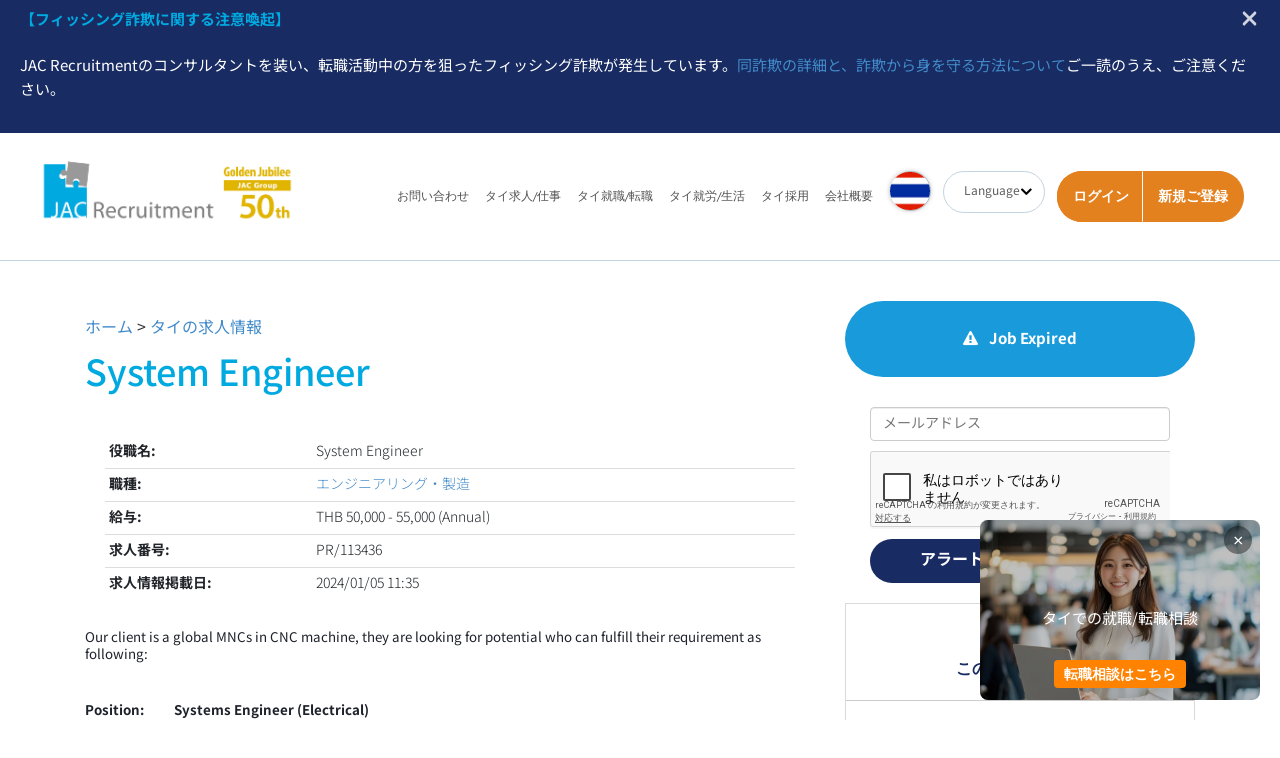

--- FILE ---
content_type: text/html; charset=utf-8
request_url: https://www.google.com/recaptcha/api2/anchor?ar=1&k=6LfrJVEpAAAAAF9pO6wav5p5bWzo0vJdenqyC3Ep&co=aHR0cHM6Ly93d3cuamFjLXJlY3J1aXRtZW50LmNvLnRoOjQ0Mw..&hl=ja&v=N67nZn4AqZkNcbeMu4prBgzg&size=normal&anchor-ms=20000&execute-ms=30000&cb=hnrbv1dfaaox
body_size: 49643
content:
<!DOCTYPE HTML><html dir="ltr" lang="ja"><head><meta http-equiv="Content-Type" content="text/html; charset=UTF-8">
<meta http-equiv="X-UA-Compatible" content="IE=edge">
<title>reCAPTCHA</title>
<style type="text/css">
/* cyrillic-ext */
@font-face {
  font-family: 'Roboto';
  font-style: normal;
  font-weight: 400;
  font-stretch: 100%;
  src: url(//fonts.gstatic.com/s/roboto/v48/KFO7CnqEu92Fr1ME7kSn66aGLdTylUAMa3GUBHMdazTgWw.woff2) format('woff2');
  unicode-range: U+0460-052F, U+1C80-1C8A, U+20B4, U+2DE0-2DFF, U+A640-A69F, U+FE2E-FE2F;
}
/* cyrillic */
@font-face {
  font-family: 'Roboto';
  font-style: normal;
  font-weight: 400;
  font-stretch: 100%;
  src: url(//fonts.gstatic.com/s/roboto/v48/KFO7CnqEu92Fr1ME7kSn66aGLdTylUAMa3iUBHMdazTgWw.woff2) format('woff2');
  unicode-range: U+0301, U+0400-045F, U+0490-0491, U+04B0-04B1, U+2116;
}
/* greek-ext */
@font-face {
  font-family: 'Roboto';
  font-style: normal;
  font-weight: 400;
  font-stretch: 100%;
  src: url(//fonts.gstatic.com/s/roboto/v48/KFO7CnqEu92Fr1ME7kSn66aGLdTylUAMa3CUBHMdazTgWw.woff2) format('woff2');
  unicode-range: U+1F00-1FFF;
}
/* greek */
@font-face {
  font-family: 'Roboto';
  font-style: normal;
  font-weight: 400;
  font-stretch: 100%;
  src: url(//fonts.gstatic.com/s/roboto/v48/KFO7CnqEu92Fr1ME7kSn66aGLdTylUAMa3-UBHMdazTgWw.woff2) format('woff2');
  unicode-range: U+0370-0377, U+037A-037F, U+0384-038A, U+038C, U+038E-03A1, U+03A3-03FF;
}
/* math */
@font-face {
  font-family: 'Roboto';
  font-style: normal;
  font-weight: 400;
  font-stretch: 100%;
  src: url(//fonts.gstatic.com/s/roboto/v48/KFO7CnqEu92Fr1ME7kSn66aGLdTylUAMawCUBHMdazTgWw.woff2) format('woff2');
  unicode-range: U+0302-0303, U+0305, U+0307-0308, U+0310, U+0312, U+0315, U+031A, U+0326-0327, U+032C, U+032F-0330, U+0332-0333, U+0338, U+033A, U+0346, U+034D, U+0391-03A1, U+03A3-03A9, U+03B1-03C9, U+03D1, U+03D5-03D6, U+03F0-03F1, U+03F4-03F5, U+2016-2017, U+2034-2038, U+203C, U+2040, U+2043, U+2047, U+2050, U+2057, U+205F, U+2070-2071, U+2074-208E, U+2090-209C, U+20D0-20DC, U+20E1, U+20E5-20EF, U+2100-2112, U+2114-2115, U+2117-2121, U+2123-214F, U+2190, U+2192, U+2194-21AE, U+21B0-21E5, U+21F1-21F2, U+21F4-2211, U+2213-2214, U+2216-22FF, U+2308-230B, U+2310, U+2319, U+231C-2321, U+2336-237A, U+237C, U+2395, U+239B-23B7, U+23D0, U+23DC-23E1, U+2474-2475, U+25AF, U+25B3, U+25B7, U+25BD, U+25C1, U+25CA, U+25CC, U+25FB, U+266D-266F, U+27C0-27FF, U+2900-2AFF, U+2B0E-2B11, U+2B30-2B4C, U+2BFE, U+3030, U+FF5B, U+FF5D, U+1D400-1D7FF, U+1EE00-1EEFF;
}
/* symbols */
@font-face {
  font-family: 'Roboto';
  font-style: normal;
  font-weight: 400;
  font-stretch: 100%;
  src: url(//fonts.gstatic.com/s/roboto/v48/KFO7CnqEu92Fr1ME7kSn66aGLdTylUAMaxKUBHMdazTgWw.woff2) format('woff2');
  unicode-range: U+0001-000C, U+000E-001F, U+007F-009F, U+20DD-20E0, U+20E2-20E4, U+2150-218F, U+2190, U+2192, U+2194-2199, U+21AF, U+21E6-21F0, U+21F3, U+2218-2219, U+2299, U+22C4-22C6, U+2300-243F, U+2440-244A, U+2460-24FF, U+25A0-27BF, U+2800-28FF, U+2921-2922, U+2981, U+29BF, U+29EB, U+2B00-2BFF, U+4DC0-4DFF, U+FFF9-FFFB, U+10140-1018E, U+10190-1019C, U+101A0, U+101D0-101FD, U+102E0-102FB, U+10E60-10E7E, U+1D2C0-1D2D3, U+1D2E0-1D37F, U+1F000-1F0FF, U+1F100-1F1AD, U+1F1E6-1F1FF, U+1F30D-1F30F, U+1F315, U+1F31C, U+1F31E, U+1F320-1F32C, U+1F336, U+1F378, U+1F37D, U+1F382, U+1F393-1F39F, U+1F3A7-1F3A8, U+1F3AC-1F3AF, U+1F3C2, U+1F3C4-1F3C6, U+1F3CA-1F3CE, U+1F3D4-1F3E0, U+1F3ED, U+1F3F1-1F3F3, U+1F3F5-1F3F7, U+1F408, U+1F415, U+1F41F, U+1F426, U+1F43F, U+1F441-1F442, U+1F444, U+1F446-1F449, U+1F44C-1F44E, U+1F453, U+1F46A, U+1F47D, U+1F4A3, U+1F4B0, U+1F4B3, U+1F4B9, U+1F4BB, U+1F4BF, U+1F4C8-1F4CB, U+1F4D6, U+1F4DA, U+1F4DF, U+1F4E3-1F4E6, U+1F4EA-1F4ED, U+1F4F7, U+1F4F9-1F4FB, U+1F4FD-1F4FE, U+1F503, U+1F507-1F50B, U+1F50D, U+1F512-1F513, U+1F53E-1F54A, U+1F54F-1F5FA, U+1F610, U+1F650-1F67F, U+1F687, U+1F68D, U+1F691, U+1F694, U+1F698, U+1F6AD, U+1F6B2, U+1F6B9-1F6BA, U+1F6BC, U+1F6C6-1F6CF, U+1F6D3-1F6D7, U+1F6E0-1F6EA, U+1F6F0-1F6F3, U+1F6F7-1F6FC, U+1F700-1F7FF, U+1F800-1F80B, U+1F810-1F847, U+1F850-1F859, U+1F860-1F887, U+1F890-1F8AD, U+1F8B0-1F8BB, U+1F8C0-1F8C1, U+1F900-1F90B, U+1F93B, U+1F946, U+1F984, U+1F996, U+1F9E9, U+1FA00-1FA6F, U+1FA70-1FA7C, U+1FA80-1FA89, U+1FA8F-1FAC6, U+1FACE-1FADC, U+1FADF-1FAE9, U+1FAF0-1FAF8, U+1FB00-1FBFF;
}
/* vietnamese */
@font-face {
  font-family: 'Roboto';
  font-style: normal;
  font-weight: 400;
  font-stretch: 100%;
  src: url(//fonts.gstatic.com/s/roboto/v48/KFO7CnqEu92Fr1ME7kSn66aGLdTylUAMa3OUBHMdazTgWw.woff2) format('woff2');
  unicode-range: U+0102-0103, U+0110-0111, U+0128-0129, U+0168-0169, U+01A0-01A1, U+01AF-01B0, U+0300-0301, U+0303-0304, U+0308-0309, U+0323, U+0329, U+1EA0-1EF9, U+20AB;
}
/* latin-ext */
@font-face {
  font-family: 'Roboto';
  font-style: normal;
  font-weight: 400;
  font-stretch: 100%;
  src: url(//fonts.gstatic.com/s/roboto/v48/KFO7CnqEu92Fr1ME7kSn66aGLdTylUAMa3KUBHMdazTgWw.woff2) format('woff2');
  unicode-range: U+0100-02BA, U+02BD-02C5, U+02C7-02CC, U+02CE-02D7, U+02DD-02FF, U+0304, U+0308, U+0329, U+1D00-1DBF, U+1E00-1E9F, U+1EF2-1EFF, U+2020, U+20A0-20AB, U+20AD-20C0, U+2113, U+2C60-2C7F, U+A720-A7FF;
}
/* latin */
@font-face {
  font-family: 'Roboto';
  font-style: normal;
  font-weight: 400;
  font-stretch: 100%;
  src: url(//fonts.gstatic.com/s/roboto/v48/KFO7CnqEu92Fr1ME7kSn66aGLdTylUAMa3yUBHMdazQ.woff2) format('woff2');
  unicode-range: U+0000-00FF, U+0131, U+0152-0153, U+02BB-02BC, U+02C6, U+02DA, U+02DC, U+0304, U+0308, U+0329, U+2000-206F, U+20AC, U+2122, U+2191, U+2193, U+2212, U+2215, U+FEFF, U+FFFD;
}
/* cyrillic-ext */
@font-face {
  font-family: 'Roboto';
  font-style: normal;
  font-weight: 500;
  font-stretch: 100%;
  src: url(//fonts.gstatic.com/s/roboto/v48/KFO7CnqEu92Fr1ME7kSn66aGLdTylUAMa3GUBHMdazTgWw.woff2) format('woff2');
  unicode-range: U+0460-052F, U+1C80-1C8A, U+20B4, U+2DE0-2DFF, U+A640-A69F, U+FE2E-FE2F;
}
/* cyrillic */
@font-face {
  font-family: 'Roboto';
  font-style: normal;
  font-weight: 500;
  font-stretch: 100%;
  src: url(//fonts.gstatic.com/s/roboto/v48/KFO7CnqEu92Fr1ME7kSn66aGLdTylUAMa3iUBHMdazTgWw.woff2) format('woff2');
  unicode-range: U+0301, U+0400-045F, U+0490-0491, U+04B0-04B1, U+2116;
}
/* greek-ext */
@font-face {
  font-family: 'Roboto';
  font-style: normal;
  font-weight: 500;
  font-stretch: 100%;
  src: url(//fonts.gstatic.com/s/roboto/v48/KFO7CnqEu92Fr1ME7kSn66aGLdTylUAMa3CUBHMdazTgWw.woff2) format('woff2');
  unicode-range: U+1F00-1FFF;
}
/* greek */
@font-face {
  font-family: 'Roboto';
  font-style: normal;
  font-weight: 500;
  font-stretch: 100%;
  src: url(//fonts.gstatic.com/s/roboto/v48/KFO7CnqEu92Fr1ME7kSn66aGLdTylUAMa3-UBHMdazTgWw.woff2) format('woff2');
  unicode-range: U+0370-0377, U+037A-037F, U+0384-038A, U+038C, U+038E-03A1, U+03A3-03FF;
}
/* math */
@font-face {
  font-family: 'Roboto';
  font-style: normal;
  font-weight: 500;
  font-stretch: 100%;
  src: url(//fonts.gstatic.com/s/roboto/v48/KFO7CnqEu92Fr1ME7kSn66aGLdTylUAMawCUBHMdazTgWw.woff2) format('woff2');
  unicode-range: U+0302-0303, U+0305, U+0307-0308, U+0310, U+0312, U+0315, U+031A, U+0326-0327, U+032C, U+032F-0330, U+0332-0333, U+0338, U+033A, U+0346, U+034D, U+0391-03A1, U+03A3-03A9, U+03B1-03C9, U+03D1, U+03D5-03D6, U+03F0-03F1, U+03F4-03F5, U+2016-2017, U+2034-2038, U+203C, U+2040, U+2043, U+2047, U+2050, U+2057, U+205F, U+2070-2071, U+2074-208E, U+2090-209C, U+20D0-20DC, U+20E1, U+20E5-20EF, U+2100-2112, U+2114-2115, U+2117-2121, U+2123-214F, U+2190, U+2192, U+2194-21AE, U+21B0-21E5, U+21F1-21F2, U+21F4-2211, U+2213-2214, U+2216-22FF, U+2308-230B, U+2310, U+2319, U+231C-2321, U+2336-237A, U+237C, U+2395, U+239B-23B7, U+23D0, U+23DC-23E1, U+2474-2475, U+25AF, U+25B3, U+25B7, U+25BD, U+25C1, U+25CA, U+25CC, U+25FB, U+266D-266F, U+27C0-27FF, U+2900-2AFF, U+2B0E-2B11, U+2B30-2B4C, U+2BFE, U+3030, U+FF5B, U+FF5D, U+1D400-1D7FF, U+1EE00-1EEFF;
}
/* symbols */
@font-face {
  font-family: 'Roboto';
  font-style: normal;
  font-weight: 500;
  font-stretch: 100%;
  src: url(//fonts.gstatic.com/s/roboto/v48/KFO7CnqEu92Fr1ME7kSn66aGLdTylUAMaxKUBHMdazTgWw.woff2) format('woff2');
  unicode-range: U+0001-000C, U+000E-001F, U+007F-009F, U+20DD-20E0, U+20E2-20E4, U+2150-218F, U+2190, U+2192, U+2194-2199, U+21AF, U+21E6-21F0, U+21F3, U+2218-2219, U+2299, U+22C4-22C6, U+2300-243F, U+2440-244A, U+2460-24FF, U+25A0-27BF, U+2800-28FF, U+2921-2922, U+2981, U+29BF, U+29EB, U+2B00-2BFF, U+4DC0-4DFF, U+FFF9-FFFB, U+10140-1018E, U+10190-1019C, U+101A0, U+101D0-101FD, U+102E0-102FB, U+10E60-10E7E, U+1D2C0-1D2D3, U+1D2E0-1D37F, U+1F000-1F0FF, U+1F100-1F1AD, U+1F1E6-1F1FF, U+1F30D-1F30F, U+1F315, U+1F31C, U+1F31E, U+1F320-1F32C, U+1F336, U+1F378, U+1F37D, U+1F382, U+1F393-1F39F, U+1F3A7-1F3A8, U+1F3AC-1F3AF, U+1F3C2, U+1F3C4-1F3C6, U+1F3CA-1F3CE, U+1F3D4-1F3E0, U+1F3ED, U+1F3F1-1F3F3, U+1F3F5-1F3F7, U+1F408, U+1F415, U+1F41F, U+1F426, U+1F43F, U+1F441-1F442, U+1F444, U+1F446-1F449, U+1F44C-1F44E, U+1F453, U+1F46A, U+1F47D, U+1F4A3, U+1F4B0, U+1F4B3, U+1F4B9, U+1F4BB, U+1F4BF, U+1F4C8-1F4CB, U+1F4D6, U+1F4DA, U+1F4DF, U+1F4E3-1F4E6, U+1F4EA-1F4ED, U+1F4F7, U+1F4F9-1F4FB, U+1F4FD-1F4FE, U+1F503, U+1F507-1F50B, U+1F50D, U+1F512-1F513, U+1F53E-1F54A, U+1F54F-1F5FA, U+1F610, U+1F650-1F67F, U+1F687, U+1F68D, U+1F691, U+1F694, U+1F698, U+1F6AD, U+1F6B2, U+1F6B9-1F6BA, U+1F6BC, U+1F6C6-1F6CF, U+1F6D3-1F6D7, U+1F6E0-1F6EA, U+1F6F0-1F6F3, U+1F6F7-1F6FC, U+1F700-1F7FF, U+1F800-1F80B, U+1F810-1F847, U+1F850-1F859, U+1F860-1F887, U+1F890-1F8AD, U+1F8B0-1F8BB, U+1F8C0-1F8C1, U+1F900-1F90B, U+1F93B, U+1F946, U+1F984, U+1F996, U+1F9E9, U+1FA00-1FA6F, U+1FA70-1FA7C, U+1FA80-1FA89, U+1FA8F-1FAC6, U+1FACE-1FADC, U+1FADF-1FAE9, U+1FAF0-1FAF8, U+1FB00-1FBFF;
}
/* vietnamese */
@font-face {
  font-family: 'Roboto';
  font-style: normal;
  font-weight: 500;
  font-stretch: 100%;
  src: url(//fonts.gstatic.com/s/roboto/v48/KFO7CnqEu92Fr1ME7kSn66aGLdTylUAMa3OUBHMdazTgWw.woff2) format('woff2');
  unicode-range: U+0102-0103, U+0110-0111, U+0128-0129, U+0168-0169, U+01A0-01A1, U+01AF-01B0, U+0300-0301, U+0303-0304, U+0308-0309, U+0323, U+0329, U+1EA0-1EF9, U+20AB;
}
/* latin-ext */
@font-face {
  font-family: 'Roboto';
  font-style: normal;
  font-weight: 500;
  font-stretch: 100%;
  src: url(//fonts.gstatic.com/s/roboto/v48/KFO7CnqEu92Fr1ME7kSn66aGLdTylUAMa3KUBHMdazTgWw.woff2) format('woff2');
  unicode-range: U+0100-02BA, U+02BD-02C5, U+02C7-02CC, U+02CE-02D7, U+02DD-02FF, U+0304, U+0308, U+0329, U+1D00-1DBF, U+1E00-1E9F, U+1EF2-1EFF, U+2020, U+20A0-20AB, U+20AD-20C0, U+2113, U+2C60-2C7F, U+A720-A7FF;
}
/* latin */
@font-face {
  font-family: 'Roboto';
  font-style: normal;
  font-weight: 500;
  font-stretch: 100%;
  src: url(//fonts.gstatic.com/s/roboto/v48/KFO7CnqEu92Fr1ME7kSn66aGLdTylUAMa3yUBHMdazQ.woff2) format('woff2');
  unicode-range: U+0000-00FF, U+0131, U+0152-0153, U+02BB-02BC, U+02C6, U+02DA, U+02DC, U+0304, U+0308, U+0329, U+2000-206F, U+20AC, U+2122, U+2191, U+2193, U+2212, U+2215, U+FEFF, U+FFFD;
}
/* cyrillic-ext */
@font-face {
  font-family: 'Roboto';
  font-style: normal;
  font-weight: 900;
  font-stretch: 100%;
  src: url(//fonts.gstatic.com/s/roboto/v48/KFO7CnqEu92Fr1ME7kSn66aGLdTylUAMa3GUBHMdazTgWw.woff2) format('woff2');
  unicode-range: U+0460-052F, U+1C80-1C8A, U+20B4, U+2DE0-2DFF, U+A640-A69F, U+FE2E-FE2F;
}
/* cyrillic */
@font-face {
  font-family: 'Roboto';
  font-style: normal;
  font-weight: 900;
  font-stretch: 100%;
  src: url(//fonts.gstatic.com/s/roboto/v48/KFO7CnqEu92Fr1ME7kSn66aGLdTylUAMa3iUBHMdazTgWw.woff2) format('woff2');
  unicode-range: U+0301, U+0400-045F, U+0490-0491, U+04B0-04B1, U+2116;
}
/* greek-ext */
@font-face {
  font-family: 'Roboto';
  font-style: normal;
  font-weight: 900;
  font-stretch: 100%;
  src: url(//fonts.gstatic.com/s/roboto/v48/KFO7CnqEu92Fr1ME7kSn66aGLdTylUAMa3CUBHMdazTgWw.woff2) format('woff2');
  unicode-range: U+1F00-1FFF;
}
/* greek */
@font-face {
  font-family: 'Roboto';
  font-style: normal;
  font-weight: 900;
  font-stretch: 100%;
  src: url(//fonts.gstatic.com/s/roboto/v48/KFO7CnqEu92Fr1ME7kSn66aGLdTylUAMa3-UBHMdazTgWw.woff2) format('woff2');
  unicode-range: U+0370-0377, U+037A-037F, U+0384-038A, U+038C, U+038E-03A1, U+03A3-03FF;
}
/* math */
@font-face {
  font-family: 'Roboto';
  font-style: normal;
  font-weight: 900;
  font-stretch: 100%;
  src: url(//fonts.gstatic.com/s/roboto/v48/KFO7CnqEu92Fr1ME7kSn66aGLdTylUAMawCUBHMdazTgWw.woff2) format('woff2');
  unicode-range: U+0302-0303, U+0305, U+0307-0308, U+0310, U+0312, U+0315, U+031A, U+0326-0327, U+032C, U+032F-0330, U+0332-0333, U+0338, U+033A, U+0346, U+034D, U+0391-03A1, U+03A3-03A9, U+03B1-03C9, U+03D1, U+03D5-03D6, U+03F0-03F1, U+03F4-03F5, U+2016-2017, U+2034-2038, U+203C, U+2040, U+2043, U+2047, U+2050, U+2057, U+205F, U+2070-2071, U+2074-208E, U+2090-209C, U+20D0-20DC, U+20E1, U+20E5-20EF, U+2100-2112, U+2114-2115, U+2117-2121, U+2123-214F, U+2190, U+2192, U+2194-21AE, U+21B0-21E5, U+21F1-21F2, U+21F4-2211, U+2213-2214, U+2216-22FF, U+2308-230B, U+2310, U+2319, U+231C-2321, U+2336-237A, U+237C, U+2395, U+239B-23B7, U+23D0, U+23DC-23E1, U+2474-2475, U+25AF, U+25B3, U+25B7, U+25BD, U+25C1, U+25CA, U+25CC, U+25FB, U+266D-266F, U+27C0-27FF, U+2900-2AFF, U+2B0E-2B11, U+2B30-2B4C, U+2BFE, U+3030, U+FF5B, U+FF5D, U+1D400-1D7FF, U+1EE00-1EEFF;
}
/* symbols */
@font-face {
  font-family: 'Roboto';
  font-style: normal;
  font-weight: 900;
  font-stretch: 100%;
  src: url(//fonts.gstatic.com/s/roboto/v48/KFO7CnqEu92Fr1ME7kSn66aGLdTylUAMaxKUBHMdazTgWw.woff2) format('woff2');
  unicode-range: U+0001-000C, U+000E-001F, U+007F-009F, U+20DD-20E0, U+20E2-20E4, U+2150-218F, U+2190, U+2192, U+2194-2199, U+21AF, U+21E6-21F0, U+21F3, U+2218-2219, U+2299, U+22C4-22C6, U+2300-243F, U+2440-244A, U+2460-24FF, U+25A0-27BF, U+2800-28FF, U+2921-2922, U+2981, U+29BF, U+29EB, U+2B00-2BFF, U+4DC0-4DFF, U+FFF9-FFFB, U+10140-1018E, U+10190-1019C, U+101A0, U+101D0-101FD, U+102E0-102FB, U+10E60-10E7E, U+1D2C0-1D2D3, U+1D2E0-1D37F, U+1F000-1F0FF, U+1F100-1F1AD, U+1F1E6-1F1FF, U+1F30D-1F30F, U+1F315, U+1F31C, U+1F31E, U+1F320-1F32C, U+1F336, U+1F378, U+1F37D, U+1F382, U+1F393-1F39F, U+1F3A7-1F3A8, U+1F3AC-1F3AF, U+1F3C2, U+1F3C4-1F3C6, U+1F3CA-1F3CE, U+1F3D4-1F3E0, U+1F3ED, U+1F3F1-1F3F3, U+1F3F5-1F3F7, U+1F408, U+1F415, U+1F41F, U+1F426, U+1F43F, U+1F441-1F442, U+1F444, U+1F446-1F449, U+1F44C-1F44E, U+1F453, U+1F46A, U+1F47D, U+1F4A3, U+1F4B0, U+1F4B3, U+1F4B9, U+1F4BB, U+1F4BF, U+1F4C8-1F4CB, U+1F4D6, U+1F4DA, U+1F4DF, U+1F4E3-1F4E6, U+1F4EA-1F4ED, U+1F4F7, U+1F4F9-1F4FB, U+1F4FD-1F4FE, U+1F503, U+1F507-1F50B, U+1F50D, U+1F512-1F513, U+1F53E-1F54A, U+1F54F-1F5FA, U+1F610, U+1F650-1F67F, U+1F687, U+1F68D, U+1F691, U+1F694, U+1F698, U+1F6AD, U+1F6B2, U+1F6B9-1F6BA, U+1F6BC, U+1F6C6-1F6CF, U+1F6D3-1F6D7, U+1F6E0-1F6EA, U+1F6F0-1F6F3, U+1F6F7-1F6FC, U+1F700-1F7FF, U+1F800-1F80B, U+1F810-1F847, U+1F850-1F859, U+1F860-1F887, U+1F890-1F8AD, U+1F8B0-1F8BB, U+1F8C0-1F8C1, U+1F900-1F90B, U+1F93B, U+1F946, U+1F984, U+1F996, U+1F9E9, U+1FA00-1FA6F, U+1FA70-1FA7C, U+1FA80-1FA89, U+1FA8F-1FAC6, U+1FACE-1FADC, U+1FADF-1FAE9, U+1FAF0-1FAF8, U+1FB00-1FBFF;
}
/* vietnamese */
@font-face {
  font-family: 'Roboto';
  font-style: normal;
  font-weight: 900;
  font-stretch: 100%;
  src: url(//fonts.gstatic.com/s/roboto/v48/KFO7CnqEu92Fr1ME7kSn66aGLdTylUAMa3OUBHMdazTgWw.woff2) format('woff2');
  unicode-range: U+0102-0103, U+0110-0111, U+0128-0129, U+0168-0169, U+01A0-01A1, U+01AF-01B0, U+0300-0301, U+0303-0304, U+0308-0309, U+0323, U+0329, U+1EA0-1EF9, U+20AB;
}
/* latin-ext */
@font-face {
  font-family: 'Roboto';
  font-style: normal;
  font-weight: 900;
  font-stretch: 100%;
  src: url(//fonts.gstatic.com/s/roboto/v48/KFO7CnqEu92Fr1ME7kSn66aGLdTylUAMa3KUBHMdazTgWw.woff2) format('woff2');
  unicode-range: U+0100-02BA, U+02BD-02C5, U+02C7-02CC, U+02CE-02D7, U+02DD-02FF, U+0304, U+0308, U+0329, U+1D00-1DBF, U+1E00-1E9F, U+1EF2-1EFF, U+2020, U+20A0-20AB, U+20AD-20C0, U+2113, U+2C60-2C7F, U+A720-A7FF;
}
/* latin */
@font-face {
  font-family: 'Roboto';
  font-style: normal;
  font-weight: 900;
  font-stretch: 100%;
  src: url(//fonts.gstatic.com/s/roboto/v48/KFO7CnqEu92Fr1ME7kSn66aGLdTylUAMa3yUBHMdazQ.woff2) format('woff2');
  unicode-range: U+0000-00FF, U+0131, U+0152-0153, U+02BB-02BC, U+02C6, U+02DA, U+02DC, U+0304, U+0308, U+0329, U+2000-206F, U+20AC, U+2122, U+2191, U+2193, U+2212, U+2215, U+FEFF, U+FFFD;
}

</style>
<link rel="stylesheet" type="text/css" href="https://www.gstatic.com/recaptcha/releases/N67nZn4AqZkNcbeMu4prBgzg/styles__ltr.css">
<script nonce="0wjncELm0Efsy2b25FS2Xw" type="text/javascript">window['__recaptcha_api'] = 'https://www.google.com/recaptcha/api2/';</script>
<script type="text/javascript" src="https://www.gstatic.com/recaptcha/releases/N67nZn4AqZkNcbeMu4prBgzg/recaptcha__ja.js" nonce="0wjncELm0Efsy2b25FS2Xw">
      
    </script></head>
<body><div id="rc-anchor-alert" class="rc-anchor-alert"></div>
<input type="hidden" id="recaptcha-token" value="[base64]">
<script type="text/javascript" nonce="0wjncELm0Efsy2b25FS2Xw">
      recaptcha.anchor.Main.init("[\x22ainput\x22,[\x22bgdata\x22,\x22\x22,\[base64]/[base64]/[base64]/bmV3IHJbeF0oY1swXSk6RT09Mj9uZXcgclt4XShjWzBdLGNbMV0pOkU9PTM/bmV3IHJbeF0oY1swXSxjWzFdLGNbMl0pOkU9PTQ/[base64]/[base64]/[base64]/[base64]/[base64]/[base64]/[base64]/[base64]\x22,\[base64]\x22,\x22JsKzQcKDwpfCnioDYQLCrWDDpHksw6wXw6PDqCt0YntRF8KKw4pMw6tSwrIYw4DDlyDCrTHClsKKwq/Dvjg/ZsKYwoHDjxkFVsO7w47DlMK9w6vDolXCq1NUXsOPFcKnNsKbw4fDn8K6NRl4wofCjMO/[base64]/DtGrCpMOeDcKrw6I/LsKpZcKYwoN4FcOhw61bw77DrcK3w7DCvx/[base64]/[base64]/CrwbDq8KCWMKZwrXCiMObw4XCocKww49OwrUAw7R1YQDCtzLDv14jSsKueMKtMMKEw43DsTtHw5p8UzHCpTIDw6w0JUDDo8KtwqvDncK7wrjDtlRmw43ClMO/I8Okw7lOw48bH8K/[base64]/DmEHDqS1Iw6EEXcKnGsOhECMwwq3CkRnDpsO3FHjDiEBDwrHDnMKNw5cSBMOMJkLCt8KeFnTCkEZSQ8OACcKDwpbDucK3UMKaEMOnIWBUwpLDjcKOwr3DmsOROwbDjcOcw4hSBsK1w6LDiMKBw5RMNCTDncKOLC8XTSvDs8Obw4rCqMKfcFIMWsOJAcOrwrdcwpk/[base64]/[base64]/Dmz3Co8O4w458ZBDCvVjCjWdIwrk6VsKha8OPwpU7fE0ZYsOiwoB1EcKybkTDqg/DnDceBAo4SsKUwoFAaMOjw6pPwppDw4PChGtpwp5TUDbDjsOvSMOPMVrDgzlzKmPDmU/[base64]/DncKewrfClSrDsQZaw5XCtMKgBMKNwoTCmMOXw51iwoYNIcOfUcOdJMO1wqvDgsKIw5HDiBLClQnDnMOpQsKcw43Cs8KJdsObwqA5bhzClzPDqnRUwrvCkg5nwonDusOTd8KOIsORaxfDnXPDjcK/FMOTw5Isw77CmMOIw5XCtE1tAsOxD0bCoS7CkFnCpnHDp3IswpgdGsOvw6PDicK0wqJpZ1DDpVhHMAfDssOjc8K5Tgpcw4koecOjMcOvwqrCnsORJi/DjcK9wq/DmzYlwp3Cn8OONMOsVMOYWhjCgsO2fMOScRcLw6oRwqnCnsO4I8OYZcOYwoDCoy3CglADw5jDuRvDsQZ3wpfCp1IMw5N8ZU4Tw5AAw6N6IE/[base64]/CksKow60Icl/CqETCtyjDqy7CjA8kw4PDgkxjQgEcRsK3QDIPeQ3CtMK0bVMkZcKQN8OLwqsmw6hna8KpT1kPwoTChcKEMBbDmMK0IcKcw717woUeRi1hwrDCvDvDhjtbw6Z/w4k+LMORwopBaDXCvMK3ek4cwoLDqcKjw73Do8OywoLDp1TDkE/CoV/[base64]/DsyrCmRnDpyIyWlbDpj02eDREF8KJZSjDs8O7wpLDjsK3wrpCw7siw5DDoBfCjmR2a8KSMxUwVBLCi8O9KA7Do8ORwpHDoTNXOHbCkcKxwph1csKGwoZdwrg3ecK2Zws9PsOow51Qa0JIwpg0VcONwqV0wo56UcOhaxfCiMOqw6Qfw6/Cj8OLFMKQwrVrTcKmZXLDlV3CsWLCq1t9w4wiQCdKPTnDvg8wEsOTwrNaw7zCmcKYwqjDnXgBK8OPYMORBFonBcKww5lywrXDtCtywo4jwr4bwpvCnkJ6KQhwDsKOwp/CqivClcKCwozCoBPCq2HDomgGwr3Dox9fwqHDqAMec8OZF0kGGsKed8KlNCrDkMKXMMOCw4nCicKmN0p+wrFbbRtaw75aw4LCq8O/[base64]/A8KvX8ObcAw7wrg9wrPDt8K2O8OVIcKVwoFdQ8KXwo0awpjCscOcwo4Jw7xMwqPCnh1gZSHCjcO2aMKpwrfDmMK9KsKkWsO1LlvDq8OtwqjChRthw5PCtMKvCcKZw48OH8Kpw5rCkAMHJHkswr8kVm7DgXY4w7zCl8K6wqchwp3DkMOdwpbCtcOAGW/CjDTCuQDDhMK9w4dDaMK4ZMKOwoFcFx3Cr0LCj0oWwr0BGT/CncKnw4fDrAkiBydYwpxFwq5zwrpkJwbDikbDogRQwqZnw5cqw4Niw4/Di3vDhsK3wqLDvcKtVWA8w5/CgyvDtMKNwqXCnAbCpW0KfH1ow5/Djx/[base64]/[base64]/w47ChcONHgnCpcOlw5JiwpnCmDQqXhrDikzDt8Ksw5bCvsK1DsOqw4ttGMOyw67CpMOafz/Dk3jCmHVSwrXDmQfClsK4GB1BJmfCqcOdQcKgWi7CmgjCiMOWwoAHwovCiQrDpEZfw7PCpEnClSvDnMOvdsKRwpLDslgRAEnDr2cCB8KQPcOoRX91M2/DnRAtNVDDkGUwwqUtwqjCg8OPNMOWw4HCr8KAwpzChnMtNcO3dzTDtC4XwoXCg8OnUiA1QMKXw6U1wrEQVxzDiMKVCMK6dEDCox7Dj8Kbw4JQOHYncmJtw4V8wrlOwpnDpcKjw6fCmj3Cly1XG8OfwoJ5dD7ClsKywrhoAQN+wpQTWcKIdi7ClQohw5/Dq1PDpWk5clINGRnDhwkxwrbDvMOCCSpUKcKzwo9IYsKYw6TDhEAnS2wcVMOWNsKowpnCnsO/[base64]/DrMKZJ3EGCMOYCiVgwonDjMOGwqVHw6HDjFjDvA7CtcKHBmPDoFgFL3V1CQ4pw5Msw63CtVTCi8OAwp3CilMHwoPCimEJwq3CoS8pfQTCsmDCosO+w4Enwp3Cu8Odw5bCvcKTw4chUXchIcKWInUyw47ChcObD8OMAsO0OMKxw4vCiwA4L8OOVMOywqVKw6/DsRzDrwTDlsKaw6XCvTBYFcKSAF1rHQPCr8O9wp8Nw43ChMO2fUzDsCs1AcO6w4BNw5wvwqBOwp3Dn8K7Mk3DqMKCw6nClV3CicO6QcKsw6lGw4DDik3Ci8KULMKgZFtxEcKDwqzDpU1McsKFa8OSwrxfRsOvPTs/[base64]/CmsKww7BcRFzDlMOhwrE8d8KBworDr8KjacOFwpTCugM3wpXDu1hCIcOSwrnCh8OPGcKzAcOIwowmX8Kaw5JzZsO+wqHDqRzCncKMBVDCpsOzfMODK8O/w77DnMOMKAjDtcOlw5rCi8O9a8KgwoXCu8Oew4tdw40kATsCw4NgZgQpGA/CnXrChsOUQsKCOMOywogSQMOBLcKJw4gqwoXClsKew53Drw7DtcOIC8KvJh9pfVvDmcOoGMOsw4HDi8KrwoRYw7HDpVQYWEvCvBI5GFEeYQoXw6gVTsOZwo9oUxvChjnCiMOmwpNSw6ExBsOVaG3CslBxQ8KoZkB9w7rCl8KTcsK+eSZpw7lrVXfDksO9PzLDlSQRw6/[base64]/Dji11w57Ci3rDtz3CjMK2w5Qsw6oCY3d+wpVqHcONwqovYmDCsRbCpDdBw45CwoF6FEjCpg3Do8KSwoc4LsOcwpLCvcOKaSohw6Z9SDNkw5gYHMKzw6U8wqJEwrZtesKmMMKIwpA6UzJjPHbCihZtKC3DnMKYC8KdN8OPVMKUP1EEw6AGdSTDhF/CjMOnwqjDtcODwqh6M1TDqMKhN1bDlVRnOlp2O8KGHMKnfcKww4nCnxnDpsOCw7vDkkMGMQp1w6XDl8K8DsO5QMKTw7ojwqDCrcK0ZcOqwp0Uw5TDshwQM2Bfw4HDqnQJKsO0w74qwrjDg8O0dh4BKMKiJHbCuX7DssO8V8K6ORjCr8OSwr/[base64]/e0J0w5cvCsKEw7M3woJEaMOFcsOyw6h6DRHCuXzCh8KUD8KkPcKLLMK3w77CosKPwpgaw7PDsmQJw5/[base64]/[base64]/CtsO2wqzDncO+wpZUZcK0wpwkbwwFw7ccwpguVsKswqHDsRzDosKzw7DDjMO2D3wVwr0zw6TDr8Kewqc7SsOjHW3CssOKwqTCtMKcwpfDkjnCgFvCosOhwpHDiMOtwqkswpNsBsKOwocBwoR/RcO5wppNfMOQwp4acsKgwqU9w4Q1wpXDjzTCsCrClVPCm8OZPcKxw41bwpLDssOlCcOMDC0IEcKsTBBzQ8OZO8KSFcOXMMOYwr/[base64]/DpC3DhcO0w6nDnAfCljnDkABjwrDDvTIKasOsOnrCoj7DrsKiw7oYFhN8wpoNOMOtQ8OOWE5WaB/DmiLDmcKcJMOgc8OyBXLCmMK9ZMOcax3ClgXChMKnIsOSwr/[base64]/Dn0N2w5PChcKsfMO6OERcw6UBEsKfw7LCk8OpwqrDu8O4S0EmMCJZPmYYwrjCqEZiY8OewrA/woN9FMKVFsKZFMKhw77DrMKGKMO7wr/Cm8Kjw7wcw6cZw7EQbcKIfzFDwovDlcOUworCu8OAwpnDkWLCpW3DsMOIwrpKwrbCtcKFUsKOw5lkdcO7w7TCuQEaXcKswql3w65cw4XCpsKnw7xTBcK8DcKaw57Dp3zDiTfDlnt4cyQkOk/[base64]/LRdhw5TCsT1Vw63DlBZFw4HCgcOLEzjDgnbCqcKyIF5ow4fCs8Ouw7AqwpfCn8OnwpVww7DCoMKkL0h7bSl4E8KPw4nDgl40w4IvEwrDjMOufsOxDcKkR1h1w4TDjBVRwp/CqR3DncOuw5sbScONwoFFTsKWaMKPw4EFw5zDrsKNXgvCpsKvw67DscOywqXCoMKYcQ4YwroAVHXDlsKQwpzCv8Ohw6rCnsOuwoXCuSrDh2BpwrXDocK+NwpBbwjDj2N3w5zDj8ORwqDDtFvDp8KGw5VAw43DjMKLw7hQXsOiwr/CpybCiy7ClQZ+NEvDtEMOLBsiwrc2aMOidnwlYgrCi8Oyw68jwrhCw7DDpFzDgDjDosK/wp/ClsK3wpYZK8OzUMOQDkJmMMKJw5nCrh9qEknDtcKmAljDrcKjwqo0wpzCiirCkXrCknjClUvCtcKHS8KgfcOeFMOGKsKuFFEdw78JwpFeacO3BcO6MCMGw4/CrsK0wpjDkC1uw58pw4fCkcKcwpQGFsOtw4/[base64]/fcKPwqfClMKRwpJ0woVfwofDrMOJwovCmsOUb8ONw5HDnsO2wo0FcT3CscKpw7bCgcO4AU7DjMO3wpbDtsK1JS/DgxITwpVWGsKAwqTDnixpw44PesOOWlQlRHdIwqzDuGkjAcOnbMKYYkwTS0JlOcOHw4jCoMKJasKUAQdoHVHDsiIaVBDCt8KlwqPCjGrDlEPDk8O6wrvClybDqVjCjsOsFMKuPsKYw53DtMO/PsKKRMORw5rCgQ/CnknCh18lw4TCjMOdfiFzwpfDpBhew5ojw5JEwqdXK1ksw61awp5adSEVf0HDszHDg8OTdyVwwqYEXVbCr3M8acKTF8O3w5TCoS/CvcKQwonCu8O+OMOAfCDDmA9fw6/DnmHDhMOZwpBIwpPCpsOhNAfCrA9vwoDCsihiVU7DnMOKw5xfw5jDlhkdOsKRw501woXDlsKKwrjCqWMSwpTCncKQwqIowp9UJsK5w5PDrcKsYcOjS8Ouw73Ck8Kww5IEwoXCscKlwoxBVcKHOsO5K8O9wqnCmVjCosKMd2bDuQzCrwk6w5/CmcKyM8Kkw5diw5tpNxwdw4o5AMKcw5ZOBkgrwrE1wrjDkGXCmsKSGj0Pw5jCpzx3JsOvwoTCrsOawrnDpHXDoMKGYQtGwrXCjHVaPsKwwqZLworCocOUw6tiwo1JwpDCoQ5jbzDCm8OODg9Ww43CmMK+ZThCwrXClEbCvQQOIRHCqVIZExDCr0XDgiZ2MmzCiMO/w6LCtEnCg2sEWMOwwoI9VsODw5IKwoDDgsOSZxxEwpnCrUPCsi3DpmvCtyMISsOZCMKWw6gGw6TDrk1wwpDClcOTw7rCiibDvQpOOk/CusOJw7YZHnVPA8KMw5/[base64]/DsMOMwo7DhsK9w6gSw5bDh8Olw6DCjljDlsOEwq3DojDDmcOow6nCosO8QXfCsMKWSsKZwqgjbsKILsO9CcKAA04rwrMdW8KsTVTDjTXDslvDkMK1ORfDmAPDtsKfwo/CmmfDnMK0w6oYbE56wo0ow71FwobCg8OPCcKJc8K8ACvCpMKtSsOBUzhkwrDDlMKswo3Dm8Kfw6vDpcKqw7pLwoPCjcOhSMO2KMOew6BUwrEdwo49KEnDocOWT8OAw5kSw4VOwqY9Ewdpw7xhw4FVJ8OTKFthw7LDl8O2w7HDmcKZMADDvAnDuiDCmX/CocKKJMO8aBbCkcOiPMKHw5ZSHS7DpHrDgETCs0g3w7PCqnM5w6/CmcKkwoRywp9ZPnbDlcKSwqMCEiwBdsKuwoTDnMKbeMOAH8KwwoZkFsOTwonDmMKeFBRbw6PCggZxWD1ww7vCn8OhDsOHbAjCl0lcw598FlbCtsO6w59iUwVpUMOFwq8VScKrLcK3wp9qwoZqZTjComVZwprDtMOpMH0Bw4k5wq1ud8Kxw6LCjVrDh8OaYMOMwq/CgCJeczLDtsOuwrHCh2/DrGk5w4xuOnfCoMOkwpM5YcOBLMK/GAdNw4vChn8Tw6FtInbDkMOEB0dEw7F5w6zCusKdw6IJwqzDqMOiYMKgw4ouRAFsOxB4S8OfEsOHwoUmwpUow6tkOsOsRAZzER0+w7TDrBDDnMOfFQMoaGlRw7PCnl9pS2tjCTvDsHjCiAUsW0Umw7DDhE/CjTVEZ0gbSUIKJ8K2w4kTbgzCl8KMwqgqwqYqScOEIcKLFQRFKMO7wptAwrFLw5rCi8O/a8OmMy3DssOZJcOiwr/CgBx5woDDsAjCjTLCscOyw4vCtsORwqcbw6QuBSMywqMFUiZJwrjDuMOUHMKzw7fDrsKNw40mOsKxNhwFw7kXDcKqw6Eiw6FbYcKcw4ZRw5pDwq7CvcO7GS3DuzXCo8O4w5PCvldCL8Oyw7DDiig5CljDiXM1w4w/E8K1w41fRX3DrcKiVQ4awppldcO5w4nDkMKZLcKbZsKKw7/DlcKORFBLwpxYTsKKcMKawozDpXDCqsOEw7DDq1Y8KMOqHjbCmBAKw5FiTVtwwpvDuAh9w5PDosOPw45rA8KlwpvDnsOlAcOtwoDCisO7wojDnmnCrVptG2/DrMKcVhhMwqDCvsKywqFvw7bDscO/[base64]/[base64]/Ds8KAFGHClsO+JMOVw7g1JBjCjFYMaEnDl8KRR8O5woFjwrNJLiVYw4rCvMK7IsK+woFGwq3Ci8K6FsOOWCUgwo55acKvwojCuhXCscOAVsKVVz7DhSJDOcOKwpwlw67DmcOHdkdDN3Bewrp7w6k/[base64]/wrzCpsOqw7fDtyxINsKqSsK/WkTComVLwqVXwosEH8OQwr/CjCfCs2J1QMKIS8KjwoAeFGxABSYpSsKiwqrCphzDucKxwrvCuSg9ByNvRglYw5ouw5/DpV0swpbDqzjCtVLDgcOpQMOmLMKgwotrWgrDrMKBKFDDnsOwwrvDvBPDqRswwoDCvzUqw5zDvRbDssOww5VawrbDpcOFw5RuwoIOwql7w5c0NcKWCMOYEmPDlMKUCmglUcKjw4Ysw47Dl0vCoAZQw4/CgcOowp9FBcO6L1nDuMKuBMOAY3PCiB7DtcOIcxpRWRrDpcOUGG3CgMOVw7nCgTbCuUbDlcOCw6wzMREtVcONfQ9ww6EKw4Q9SsK+w7dtRFjDosKDw4nDr8KhJMOdwql/AyLCoWrDgMK7QsO3wqHDrcKGwrzDpcOCwo/CjTFOw48aUFnCtSMUZDbDmBbCisKGw73CsE9Swoktw648wrJOFMOQUcKMGwXDjcOrw498LBZkSMO7HhZ4ScK9wrxhTMKte8OTKMOlbBPCnz1rIcKpwrBewq/Dv8KcwpDDtsOdYhozwoNnPMOZwrjDssOPccKEA8K7w41kw59pwr7DhUbDpcKUMHo8KT3CulbCnlR9WjphBXHDnC/CvFrCiMO+BTheRsOawrHDg2nDhjrDk8KTwrXCu8O5wq5Nw5xUKSnDn3zCsWfCoDXDlx7CnsO6HsK+E8K/[base64]/DsgHDhTvDrGpPwqDDhTbDt8ORAxEpHsKLwqRNw4Azw6LDpUQgwq5NcsK4YSnDqsKLE8OPGz/[base64]/CtcKfacKFwp3CiSR+wrrDsFd7McKjbR0zw4BPw7wuw6Jewr1HcMO0OsO/D8OTfcOAG8Oyw4vDhm/CkFfDlcKHwqbDgcKoQGPCjjIgwo3CpsOQwofDlMOYTSY1wpl+wpbDsS8CAsOBw6XCmxEJw45Zw6g2FsOBwqXDqH0cZWN6GcKmC8Onwqw1PMO7R3jDlMKMDsOSFMOQwqgMTcO9RcKsw4YWbh/[base64]/CoMKQVMKRwq7DrMKOGxXClMKMXRPCucKkwrPCoMOowrJpNsKOwoAmJBrChy3Ds0TCp8ONSsOiOcKaZEpyw7jDjyspw5DDtAh1AsOOwpIyGScTwobDisOBEMK0NSEncHPDqcKXw5h4w6LDs2bCln3ChwTDonoqwqLDtcKowqksJsO3wr/[base64]/JcOOwrwWwpTChWbClMKjw53DssKyIxomV8OKZyzCu8K/wqBqwonCgcOsDcOnwoPCtMOOwoU8ScKJw5QAYDjDmxkZf8Kxw6/DrcOyw7MVdmbDvgvDqsOaU3rCnTFoZsK0ISPDp8OVVsKYMcOqwqpcHcOWw4bDt8OUwqbCsTBvPVTDn1orwq11w4IGHcKYwrHDs8O1w7x6w6/[base64]/[base64]/[base64]/[base64]/[base64]/[base64]/CisOMVcOvEcKxKDfDq3c+w5BswqnCg8KBF8K1w4XDnHpmwrDCnsKZwpwQZhjCosOye8K2w6zCgE7CsQUVwq00wq4iw7FjKzfCoVcvwpbCjcKhbsKaGEzCu8KAw7gvw5TDg3dYw7VeHxXDvV3ChzxEwqcvwrFYw6wDc3DCucKAw68bVhU/DwtFPUdNOcKXTgJWwoBiwq7CkcOtw4VbH21Fw5MyChtfw4nDjcOpIXfCr1ZbGsKgUV1HccKBw7bCl8O5woMhV8KFaH5mGcKIUsKFwoYUfMKuZR7CocKtwpTDjcOIOcOaVQzDtcKzw7XCjxbDvMKcw5New4USwqPDq8KLw5o1Ghk2bsK5w48dw4/[base64]/ChMOdwq9gScKZTxvDnhrCk8OGb1zCpUvCqh52bcONXmMEWlPDi8Obw4lJw7EPSMKpw7/[base64]/[base64]/[base64]/KcKkccKmw4TCpX7DtFfDpmLCkMK2wq3DtMKZGgDCrXgkI8Kawq3CunUBIQh7a2xzYcO8wqliHgEjJk1iw7kew5YVwpNZHsK2wqcTBcOOwqkLwp3DnMOcOkcUMT7DvSZLw5fDqMKOL0IvwqBQAMOFw4/Cv3XDqyI2w7chE8OeFMKAfRzDmXvCjcOFwp3Di8KAIUEhQlNVw4wYwr42w6rDu8OQLGLCuMKaw594L20/[base64]/w67DmjrCv8O9XsOjCwU9w5bDtEjCoG1Awr7Ch8O/NsOPBsOjwpPDucObVGRvEXLCg8OHGQ3DtcK/C8KuSsKRCQHChEE/[base64]/Dn3TCtMKwwp43OcKRQFNbw6UPw5kuGcOZCAo4w4cCGsKpScOTXi3DnWNidMK/LmrDlG9YOcOaQcOHwrdWPsOQUMO6bsO9w6URSBQcSGrCt0bCoGvCv3FNIFnCo8KKwozDu8OEEDXCvTLCtcOUw7PDjAzDnMOSw41ZehzCvnFOMEDCh8Kyc0Jcw4DCpMOkcB9qacKBZXLDg8KiE2bDksKNw6piIE0ADMOQG8KZDgtLB1nDglDCmDw2w6/[base64]/CncOYwqRdw63CkmwAw6PDuQ9hU8K4eUzCqUTDlDvDpTjClMKHw4ohQMKbUcOmCcKJZ8OEwobDksKWw5NGwoh8w4BnYFLDoGLDhMKrfcOAw6Ekw7/DpE7DocOtLkhmHMOkO8OvJUHCiMOjLSIdFsOLwoFMPHHDhUtrwq0ea8KcEVgPw7nDu3/DicOxwp1HHcO9wq7CjlEuw4tXXMORNhLCuHHChVktSQzCrcOSw5/DlzgkSzEeF8KlwpEHwpNIw5PDhmoJJy3DiDXCqsKNYijCt8KwwqN1woxSwqprwosfbcKHSjFVNsOSw7PCtWg3w4nDlcOFwrlFcsKRF8Opw4U+wqPCjFbChMKtw4TCocOFwpFkw6zCt8K/[base64]/Dl3bCo3QkacOXw4Vrw457wqBBLQTCuMOzC0kBLMOCVGAkw70oOirDksKfwrUDM8OWwpU5wprCmsKbw4gsw7XCoj/CksOuwrotw5PDpMKzwpJZwp0YXcKeY8KGFCZNwrvDlMOLw4HDgEjDtB8pwqrDtmlkOsOGXE8Ww4wnwrVECg7Djm5Hwqh+wpbCjsK7wrTCsltOO8Kcw5/CosKuF8OBd8OVw6kMwqTCiMObe8KPTcOtdsKCaCfCpjdNw7vDucK0w7PDhTTCsMOIw5p2AVjDli55w58kO1/[base64]/AznClS3DmnnDjg1BdQkqwr7DozDCmMOOw67CqcOwwphgNsKFwrJmEhVywrlsw79TwrvDhkI1wojCiEtRH8O4wovDssKYaQzDk8OXBsO/L8KzGxYgcE3CrMKlWcKbwo9Cw6vCjhszwqUuw6DDg8KdSENbaihawrbDswLCskbCvkrDicO/HcK8wrPDrBDCjcKVeC3Cikdew7Zkd8O5wpDCgsO0DcOBw7zCvcK1WGrDn1rCrg/[base64]/Cg8Oqw4VKMsKOO2EqK0prDcOcKcKMaMOXBgnCjAjDgMOMw4lFYGPDjsKYw47DnwR3b8OvwoEUw5R7w7sxwrnCsUsYc2HDk0vCscO/T8OlwqV1woTDucOUwr/Dq8ORAltKRFfDqwEiwonDvTZ7e8OVOMKHw5PDtcOHw73Dh8KvwrEYUcOPwobDoMKZGMO7wp8fUMKnwrvCo8O0XsOII1DCrUDDgMONw7AdYWUSUcKow7DCg8KXwppZw7J7w5MKwpAmwo4ww4sKHsKwKgUkwqvChcKfw5bCuMKROwc9wrjCssOqw5FsezXCisO5wp8/c8KzalpVLcKfBzlrw4MhNMOFAn1SZcOewpMeDMKefT/CiXsiwrJ1wrDDg8Ofw6nDnEbClcKdY8OiwrnCjMOqSxHCrsOjwrXCjyfDrXAVw7LClSMJw5gVUR/ClsKxwqPDrnHCgXXCuMKYwq57w4ExwrURwp1Ew4DDggw7U8OuVsOww7PDoXhaw4xEwrkEBsO2wrLCoRLCmMKsGcO4I8KfwpjDlHXDjwhHwrfCp8OQw4MHwqhsw7HCtcOuYBrDiVRdBBbCvh7CqDXCnxVgMRrCjcK+JCR4woTDmlDDp8OVDcK+HHErTMOBQMKPw7jCvn/[base64]/IC3CjMO/wqJDwqB1w6/CgcOww6cpXcOQw7oeUzXDmsKUw4oOwoYvX8OWwpV5B8KwwoDCnk3DlW/Cp8Ojw51FXn91wrtgdcKYQUcvwqcVOMKnwoDCiGJFE8OYXsKve8KnJ8OvMyzDoFjDoMKFQcKJPGl5w5hBACLDhsKpwrUoZMK5K8KHw7TDgwPDoTfDnwdfIsKLYsKrwoDDrHDCuwhAXR3DpBITw7BLw49Bw6bDsGDDgMOYCj7DjsOJwo5/GcKpworDqmnDpMK2wrcWw4RycsKMBcO8BsKTZcKPHsOfbGrCqkjCrMO8w6/Dv3/[base64]/Dr3NTSAEew4fDlsO1w41Qw4vCrcOCCsODFMKQL8KNaxUHw5nDhH/DhkzDvCbCjB3DusK1EcKRV21iXn8TPsKHw6hnwpM5AMKZwpzCqzA7OmYDw5PCmEAHdjbDoDcrwofDnkUUA8OlYsKNwpHCmRBbwrVvwpDCtsKPw5/[base64]/[base64]/[base64]/DuW4Fw7AAwqZLEmnCocKnw4Mewrk6w5dcw41Uwo9rwpNeRDkXwrnCvCvDrcKLwrbDimkeQMKwwo/[base64]/CicOzTsOGeT1FwpXDtcOgNsKpGsOgXhfCs0rClcK7w4nDrcOXDnUIw5HDsMOHwqFIw5vCmsOQwoHDicKCO27DgFLCiG7DuVnCjcK3MnfCjCsFWMKHw6EUNcOkQ8O8w5JAw7HDhVvCihM6w6jDnsKAw4gPUMKbOTAuf8OPHUTCrT3DhcOUcyEDIMK1RT0Yw7lNYF/Ch1AWbSrCvMOJwqQPS3/CkF/CiVPDhhk3w69Nw4rDosKAwpvCmsKPw6TDs2/[base64]/RXbCshLDp2U6w7p3TcKpB8KuwrvCpTrDhEw8H8O3wqQ4TsKiw73DqsOKw71+O3BQwqzCiMOIPVJuT2LCqhQkfcKafsK4JBlxw6HDvg/Dm8KAc8O3cMO9IsOLaMK0J8Olwpt6wpRDAg7DjBk/[base64]/CgDzCkVbDosO7wq/ClzXCqGlMw4JkPsOYccO3w6bDnRHCvR/DvxLDiwptIHUJwqsywoLCnBseXcOzM8O7w7JQYHELwpgjWkDDmRfDn8Ofw4XDpcKzwqJXwpdow78MLcKDwrJ0wovDrsKYw40ew77CtcKAeMOPcMOmIMOHNCwAwqkZw7pcEMOcwoUDXi7DqsKAFMOBShnCg8OuwrLDiTPCssKqw5oQwpc0wqx2w5vCvCM4IcKgeVR/DsKdw6d0GwMKwqPCmQvDkgYSw7fCnlHCrnDCpHNzw4QXwprDok9xIETDkE3CgcOqw7k+w5c2BMKww63ChCLDkcOdw5xRw4fDscK4w53DhQHCrcKYw68nFsK1QinDsMOsw6VpMWh/w4ZYVcKqwqTDu17Dt8OTwoDCm1LCtcKnekrCsjPCvD/[base64]/[base64]/CrsOHZFXDmzLDr8OIFxDCmATDrMK1wqp+aMONGVBjw7EQwr7Cq8KKw6FWKBMww4/DgMKBKMOIwpbCi8O9w4RgwpYVa0d3ADjCncKXT1rCnMObwpDChjnCkhfCn8OxOMKZw6twwpPChU4uFyIAw7DChSXDhsKpw4XCrWsKwpQmw5tDZsKzwpDCr8OsUsKVw45bw49jwoM8W3cnQCfCjw3DmXLDt8KmBsKnBHUTw4x3a8OdeTYGw5DDq8ODG1/CrcKaRHhNaMOBZcOyFhLDjmsXwpszbXTClA8kNnvDv8KLEsOew4TDl1UpwoQFw5wXwrfDijwcwoLCqsOmw71MwofDo8KDw6kwVcOGwp3Djj4ZQsKRM8O6GTIfw6FFdD/[base64]/DrcOtworClsOMAFw0wobDmRBKCQ3Du8Kxw6/Ch8Kdw4bDsMKLw6LDmcO4wppSMFbCtsKIPnAjCsOBw7gAw7rDkcO6w4/DvG7DrMKMwrHDucKrwqUceMKtOW7Dt8KHaMK0ZcO+w73DuApnwqR4wrp3e8K0CDHDj8K5w4bDpXLCuMO2wpDDhsKtfEsbwpPCt8K7wo3CiVFcw6VTLcKkw4sFGcO4woRbwqlffl5UYl/DiGF8b1hQw4luwqvDpMKAw5XDljNjwr5jwplCBX8rwo7DksOYH8O/QsK1asKMXDNEwoJ8wo3DvH/DpXrCgG8PesOEw79nVMOIwpAww73DmgvDv0s/wqLDp8Otw7jCqMOcL8OlwqzDgMOlwq1hYcK0KSR1w4/CkcOFwrHCm0Y0Bzt/[base64]/DvsOXb1kWbxJcwpDDi0hRFgoQwp4LGMO7wq4td8KPwoMAw6MOR8Ojwq7DoHkzwrXDgUTCosOkU0nDuMOoU8OoWcKDwq3ChMOWcz1Xw6zCnwcoA8KVwoBUYQHCiU0dw79eYD5qw4TDmkhZwo/DnsOcc8K3wqfCpAjDs38/w7zDgiR+UTxBBWHDli9dDsOTZFvCiMOFwo9KRBF1wq8pwqYVBHvCpMK4Fl1KGWUhwqXDrsOpGynCqn/Dh28URsOmasKzwpMOwpbDh8KAw4XCoMKGw4MYFMOpwodRJcKSw4zCtkPCi8KMwpzCsmZqw4/CjEjCkQjCs8OSWQnDvHIEw4XCsAoaw6fDv8Kpw7zDojzDu8O0w5FAw4fDnAnCvsOmCEcPwobDlz7DvcO1S8KdPcO6LxHCtFFkQMKVdcK3HR7Co8OIw65rA2fDu0U3T8KGw4XDmMOJQMOrZMOkGcKUwrbCqV/DuE/DpcK2ZsO6w5BewrjCgjJucl/DuRbCv00MbVR8wqfDn2/Cu8OCDRbCnMOhQsKYXMK+SWrCicKMwpbDnMKEKz7Cp0zDs1MUw6/Dp8Krw63ChcKZwoBXXBrCk8KNwrJVHcOSw6TDqSPDp8OjwofDoRQqFsOcwqQVNMKLwpfCnWtuPHHDv2U+w6XDh8ONw78AHhzDhQF0w5vCp3YLBErDo3tDHMOowrtHFMOCZwhcwojCkcO3w5jCnsOWwr3DkC/[base64]/BsORw7/Ch8KFw5A9bsKsw4zCnQrCvwbDmAMcw55MNAEsw4A2wrYBw6dwMcK0dGLDlsOTAFLCkkvCll3DtsK5Sjwow5jCmsONCxfDn8KBZ8Kiwr0PeMOKw6IxY2FmBFIswrLDpMOYX8KXwrXDi8OWQMKaw6dwc8KEBkzCjDzDklXCv8ONw4/CpCBHwpJLSsOBKsKKPcOFFsOfR2jCnMKMwrVnNDLDgFpSw7fCiXd2w68BO0pww5Vww75Gw7LCtsK6TsKSCBgDw7weBsKEwp3DhcOSSU3DqWhLw4lgwp3DlcOFQ1DDtcOKLVDDpsKUw6HCt8ONw7TDrsKwSsOHdXzDkcK2UsKNw5EEGxTDn8OPw4g4fMKPw5rDuT4/[base64]/ClsOHwozDtMKUwpjDlBdqworDqsKzfcOcw4NrAMKgcsOvw4snLMKrw7ZMKMKKw5zCkxc2eRDCt8O3NAVUw6NIwoPCgMKxJ8KcwpthwrHDjMOWISQfGcKaXcOEw5zCnHTCncKnw7rClsOgPMOewqLDmsK8Gi/CuMKHCsOUwroMBw43E8ORw4pbPMO+wpTCoQ/[base64]/Cpl9fGsOUeEXDmsKIwqlOwqzCk8KewrvClygEw6I4wpTDtVzDiRkIAilpSsOywoLCisKkJcKiasOpasOXbThWehFyJ8KVwoJrBgzDs8KjwoDClno9w7XChllTJsKEfCzDm8K8w7nDocOFUwM+IsKKeybCsQkrwp/Cl8KzGsKNw4rDpwnDpyHDh1/CjyXCk8OAwqDDi8Ksw4p1woLCk07DlsKjKwFzw6ZawoHDp8OZwpLCh8ObwoBDwpnDqMO8FGrCpX3Ct1t5N8OdYcOUX0BINhTDu0A6w7UdwoHDuUQqwqkqw5lGHxfDl8OwwojDisOXSsOjCcO2TV/Dtg3DgkjCo8KEE3TCh8KTDjAJwrnCumnCl8KJwpbDgzDCrHwjwrEAEMOKdmQwwoQiNSfCgcKkw7p4w5M0TArDt0B/wqspwp/Ctl3DssKzw5RxcRjCrRrCr8K7E8OCw7plwroQOcOpw5nDnlPDpEDDlsOWe8OzSVjDgQUKM8OLfSw6w57CqMORTR7DrsKIwpkZYS/DqsKzw5zDtMO5w4oOA1fClivCjcKoOgx/G8OEPsOgw4rCtcOsQlYnwqMUw4/CiMO9K8K3X8O4wr8jUx3DuGIPa8Kfw49Ow4bDlMOgSMKkwojDvTgFeWzDhcKlw5rCuyLDh8OdeMOHNcO/YDnCuMO3wqDCjMO6wpzDq8O6NhzDrGw7w4c6N8K0EsOFF1jCuhB9cyELwq3CpFIOT0Fqf8KpXcK7wqYgw4JBYcKiJgLDkkTDicKwT1LCgj1pBMK2wrXCo27CpMKZw4w+aVnCoMKxwp/Dng51wqTDvAHCg8K5w7zCqXvDg1DDsMOZw4hZCcKRQ8K7w6E8dEjCgREwNMO8wq4dwqTDinvCiX7DoMOfw4HDnknCr8Ktw4XDqsKPblVMFMKzwrnCtMO1eUHDlnHCnMKyeHvCucKdDMO/wrXDiELDiMKww4TCuwJYw6Ivw6bCksOIw6jCqjpJR2nDnVDDn8O1PMK0L1ZhAAxpdMK2wr8IwpnCjW9Sw4EKwqIQbhVHwqcoXwDDgWrDsRg5wpVew7/CpcKuQsKBFgg0wpnCscKaGQB2w7cuw64pJX7DvsKGw5A+YMKkwp/DsCUDMcO/[base64]/ECgYw75FWmpkwqfCocOnw5rDisOkTioFwpYLwqsbw7TDmDQzwrgrwqTCqMO/FcKnw7TCrHTCmMOvGTUOZsKvw7zCnXY6QDnCnlHCqSNQwr3DgMKceDzDlAA8KsO1wr3DlGnDo8Oaw51hwqZADmoIOXJ6wonCnMKFwpRgAkTDj0HDlcOIw4bClSPDqsOYZz/DqcKVKMKeUcKJwpvDujrCp8KPwpzCqCjDuMOiw5vDnMKDw7Rrw59tasOvaBXCmcK9wrzCr2DCosOtwr/[base64]/DicK5wrzDq8OQworCuMOuwp7CmX1Lw5XDvMOYw5rDnjFXLcOydBwLQTfDq3bDgmHCjcKSU8ODMU8\\u003d\x22],null,[\x22conf\x22,null,\x226LfrJVEpAAAAAF9pO6wav5p5bWzo0vJdenqyC3Ep\x22,0,null,null,null,0,[21,125,63,73,95,87,41,43,42,83,102,105,109,121],[7059694,216],0,null,null,null,null,0,null,0,1,700,1,null,0,\[base64]/76lBhn6iwkZoQoZnOKMAhmv8xEZ\x22,0,0,null,null,1,null,0,1,null,null,null,0],\x22https://www.jac-recruitment.co.th:443\x22,null,[1,1,1],null,null,null,0,3600,[\x22https://www.google.com/intl/ja/policies/privacy/\x22,\x22https://www.google.com/intl/ja/policies/terms/\x22],\x2218igy4nD/BByyVk0PLQQFTITDr9RIRvLH5zKJ2Sm0QA\\u003d\x22,0,0,null,1,1769598887825,0,0,[152,143,181],null,[251,2,132,129,88],\x22RC-J_6AOg32SOGhmQ\x22,null,null,null,null,null,\x220dAFcWeA6ROgG5UA6pGy6o9ThrEK10MsDl5ys-z3hi7MsL1Uqsf0YwQ1eP1Qy6oARxgoN0uI422eYvnz_Z-FNDxABEa7YTh9Qdgg\x22,1769681687578]");
    </script></body></html>